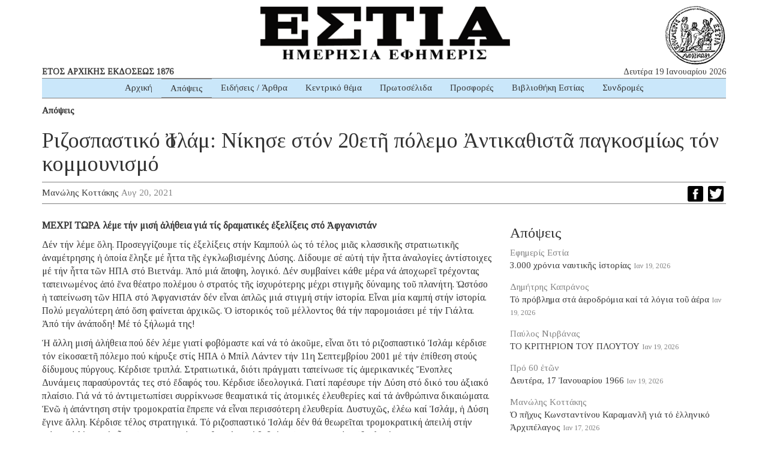

--- FILE ---
content_type: text/html; charset=UTF-8
request_url: https://www.estianews.gr/apopseis/rizospastiko-islam-nikise-ston-20eti-polemo-antikathista-pagkosmios-ton-kommoynismo/
body_size: 15645
content:
<!DOCTYPE html><html lang="lang="el" prefix="og: https://ogp.me/ns#""><head><meta charset="utf-8"><meta http-equiv="X-UA-Compatible" content="IE=edge"><meta name="viewport" content="width=device-width, initial-scale=1"><meta name="google-site-verification" content="5LgL_w27ff5dxO3OHmP-598NaSbRXKscGxw72FWomLo" />
<!--[if lt IE 9]> <script src="https://oss.maxcdn.com/html5shiv/3.7.2/html5shiv.min.js"></script> <script src="https://oss.maxcdn.com/respond/1.4.2/respond.min.js"></script> <![endif]--><title>Ριζοσπαστικό Ἰσλάμ: Νίκησε στόν 20ετῆ πόλεμο Ἀντικαθιστᾶ παγκοσμίως τόν κομμουνισμό | ΕΣΤΙΑ ΗΜΕΡΗΣΙΑ ΕΦΗΜΕΡΙΣ</title><meta name="robots" content="index, follow, max-snippet:-1, max-video-preview:-1, max-image-preview:large"/><link rel="canonical" href="https://www.estianews.gr/apopseis/rizospastiko-islam-nikise-ston-20eti-polemo-antikathista-pagkosmios-ton-kommoynismo/" /><meta property="og:locale" content="el_GR" /><meta property="og:type" content="article" /><meta property="og:title" content="Ριζοσπαστικό Ἰσλάμ: Νίκησε στόν 20ετῆ πόλεμο Ἀντικαθιστᾶ παγκοσμίως τόν κομμουνισμό | ΕΣΤΙΑ ΗΜΕΡΗΣΙΑ ΕΦΗΜΕΡΙΣ" /><meta property="og:description" content="ΜΕΧΡΙ ΤΩΡΑ λέμε τήν μισή ἀλήθεια γιά τίς δραματικές ἐξελίξεις στό Ἀφγανιστάν Δέν τήν λέμε ὅλη. Προσεγγίζουμε τίς ἐξελίξεις στήν Καμπούλ ὡς τό τέλος μιᾶς κλασσικῆς στρατιωτικῆς ἀναμέτρησης ἡ ὁποία ἔληξε μέ ἧττα τῆς ἐγκλωβισμένης Δύσης. Δίδουμε σέ αὐτή τήν ἧττα ἀναλογίες ἀντίστοιχες μέ τήν ἧττα τῶν ΗΠΑ στό Βιετνάμ. Ἀπό μιά ἄποψη, λογικό. Δέν συμβαίνει κάθε μέρα νά ἀποχωρεῖ τρέχοντας ταπεινωμένος ἀπό ἕνα θέατρο πολέμου ὁ στρατός τῆς ἰσχυρότερης μέχρι στιγμῆς δύναμης τοῦ πλανήτη. Ὡστόσο ἡ ταπείνωση τῶν ΗΠΑ στό Ἀφγανιστάν δέν εἶναι ἁπλῶς μιά στιγμή στήν ἱστορία. Εἶναι μία καμπή στήν ἱστορία. Πολύ μεγαλύτερη ἀπό ὅση φαίνεται ἀρχικῶς. Ὁ ἱστορικός τοῦ μέλλοντος θά τήν παρομοιάσει μέ τήν Γιάλτα. Ἀπό τήν ἀνάποδη! Μέ τό ξήλωμά της! Ἡ ἄλλη μισή ἀλήθεια πού δέν λέμε γιατί φοβόμαστε καί νά τό ἀκοῦμε, εἶναι ὅτι τό ριζοσπαστικό Ἰσλάμ κέρδισε τόν εἰκοσαετῆ πόλεμο πού κήρυξε στίς ΗΠΑ ὁ Μπίλ Λάντεν τήν 11η Σεπτεμβρίου 2001 μέ τήν ἐπίθεση στούς δίδυμους πύργους. Κέρδισε τριπλά. Στρατιωτικά, διότι πράγματι ταπείνωσε τίς ἀμερικανικές Ἔνοπλες Δυνάμεις παρασύροντάς τες στό ἔδαφός του. Κέρδισε ἰδεολογικά. Γιατί παρέσυρε τήν Δύση στό δικό του ἀξιακό πλαίσιο. Γιά νά τό ἀντιμετωπίσει συρρίκνωσε θεαματικά τίς ἀτομικές ἐλευθερίες καί τά ἀνθρώπινα δικαιώματα. Ἐνῶ ἡ ἀπάντηση στήν τρομοκρατία [&hellip;]" /><meta property="og:url" content="https://www.estianews.gr/apopseis/rizospastiko-islam-nikise-ston-20eti-polemo-antikathista-pagkosmios-ton-kommoynismo/" /><meta property="og:site_name" content="ΕΣΤΙΑ ΗΜΕΡΗΣΙΑ ΕΦΗΜΕΡΙΣ" /><meta property="article:section" content="Απόψεις" /><meta property="fb:app_id" content="1992164597492449" /><meta property="article:published_time" content="2021-08-20T11:32:54+03:00" /><meta name="twitter:card" content="summary_large_image" /><meta name="twitter:title" content="Ριζοσπαστικό Ἰσλάμ: Νίκησε στόν 20ετῆ πόλεμο Ἀντικαθιστᾶ παγκοσμίως τόν κομμουνισμό | ΕΣΤΙΑ ΗΜΕΡΗΣΙΑ ΕΦΗΜΕΡΙΣ" /><meta name="twitter:description" content="ΜΕΧΡΙ ΤΩΡΑ λέμε τήν μισή ἀλήθεια γιά τίς δραματικές ἐξελίξεις στό Ἀφγανιστάν Δέν τήν λέμε ὅλη. Προσεγγίζουμε τίς ἐξελίξεις στήν Καμπούλ ὡς τό τέλος μιᾶς κλασσικῆς στρατιωτικῆς ἀναμέτρησης ἡ ὁποία ἔληξε μέ ἧττα τῆς ἐγκλωβισμένης Δύσης. Δίδουμε σέ αὐτή τήν ἧττα ἀναλογίες ἀντίστοιχες μέ τήν ἧττα τῶν ΗΠΑ στό Βιετνάμ. Ἀπό μιά ἄποψη, λογικό. Δέν συμβαίνει κάθε μέρα νά ἀποχωρεῖ τρέχοντας ταπεινωμένος ἀπό ἕνα θέατρο πολέμου ὁ στρατός τῆς ἰσχυρότερης μέχρι στιγμῆς δύναμης τοῦ πλανήτη. Ὡστόσο ἡ ταπείνωση τῶν ΗΠΑ στό Ἀφγανιστάν δέν εἶναι ἁπλῶς μιά στιγμή στήν ἱστορία. Εἶναι μία καμπή στήν ἱστορία. Πολύ μεγαλύτερη ἀπό ὅση φαίνεται ἀρχικῶς. Ὁ ἱστορικός τοῦ μέλλοντος θά τήν παρομοιάσει μέ τήν Γιάλτα. Ἀπό τήν ἀνάποδη! Μέ τό ξήλωμά της! Ἡ ἄλλη μισή ἀλήθεια πού δέν λέμε γιατί φοβόμαστε καί νά τό ἀκοῦμε, εἶναι ὅτι τό ριζοσπαστικό Ἰσλάμ κέρδισε τόν εἰκοσαετῆ πόλεμο πού κήρυξε στίς ΗΠΑ ὁ Μπίλ Λάντεν τήν 11η Σεπτεμβρίου 2001 μέ τήν ἐπίθεση στούς δίδυμους πύργους. Κέρδισε τριπλά. Στρατιωτικά, διότι πράγματι ταπείνωσε τίς ἀμερικανικές Ἔνοπλες Δυνάμεις παρασύροντάς τες στό ἔδαφός του. Κέρδισε ἰδεολογικά. Γιατί παρέσυρε τήν Δύση στό δικό του ἀξιακό πλαίσιο. Γιά νά τό ἀντιμετωπίσει συρρίκνωσε θεαματικά τίς ἀτομικές ἐλευθερίες καί τά ἀνθρώπινα δικαιώματα. Ἐνῶ ἡ ἀπάντηση στήν τρομοκρατία [&hellip;]" /><meta name="twitter:label1" content="Written by" /><meta name="twitter:data1" content="Μανώλης Κοττάκης" /><meta name="twitter:label2" content="Time to read" /><meta name="twitter:data2" content="2 minutes" /> <script type="application/ld+json" class="rank-math-schema">{"@context":"https://schema.org","@graph":[{"@type":"Organization","@id":"https://www.estianews.gr/#organization","name":"\u0395\u03a6\u0397\u039c\u0395\u03a1\u0399\u0394\u0391 \u0395\u03a3\u03a4\u0399\u0391","url":"https://www.estianews.gr","logo":{"@type":"ImageObject","@id":"https://www.estianews.gr/#logo","url":"https://www.estianews.gr/wp-content/uploads/2018/01/logo.png","contentUrl":"https://www.estianews.gr/wp-content/uploads/2018/01/logo.png","caption":"\u0395\u03a6\u0397\u039c\u0395\u03a1\u0399\u0394\u0391 \u0395\u03a3\u03a4\u0399\u0391","inLanguage":"el","width":"495","height":"93"}},{"@type":"WebSite","@id":"https://www.estianews.gr/#website","url":"https://www.estianews.gr","name":"\u0395\u03a6\u0397\u039c\u0395\u03a1\u0399\u0394\u0391 \u0395\u03a3\u03a4\u0399\u0391","publisher":{"@id":"https://www.estianews.gr/#organization"},"inLanguage":"el"},{"@type":"WebPage","@id":"https://www.estianews.gr/apopseis/rizospastiko-islam-nikise-ston-20eti-polemo-antikathista-pagkosmios-ton-kommoynismo/#webpage","url":"https://www.estianews.gr/apopseis/rizospastiko-islam-nikise-ston-20eti-polemo-antikathista-pagkosmios-ton-kommoynismo/","name":"\u03a1\u03b9\u03b6\u03bf\u03c3\u03c0\u03b1\u03c3\u03c4\u03b9\u03ba\u03cc \u1f38\u03c3\u03bb\u03ac\u03bc: \u039d\u03af\u03ba\u03b7\u03c3\u03b5 \u03c3\u03c4\u03cc\u03bd 20\u03b5\u03c4\u1fc6 \u03c0\u03cc\u03bb\u03b5\u03bc\u03bf \u1f08\u03bd\u03c4\u03b9\u03ba\u03b1\u03b8\u03b9\u03c3\u03c4\u1fb6 \u03c0\u03b1\u03b3\u03ba\u03bf\u03c3\u03bc\u03af\u03c9\u03c2 \u03c4\u03cc\u03bd \u03ba\u03bf\u03bc\u03bc\u03bf\u03c5\u03bd\u03b9\u03c3\u03bc\u03cc | \u0395\u03a3\u03a4\u0399\u0391 \u0397\u039c\u0395\u03a1\u0397\u03a3\u0399\u0391 \u0395\u03a6\u0397\u039c\u0395\u03a1\u0399\u03a3","datePublished":"2021-08-20T11:32:54+03:00","dateModified":"2021-08-20T11:32:54+03:00","isPartOf":{"@id":"https://www.estianews.gr/#website"},"inLanguage":"el"},{"@type":"Person","@id":"https://www.estianews.gr/author/mkottakis/","name":"\u039c\u03b1\u03bd\u03ce\u03bb\u03b7\u03c2 \u039a\u03bf\u03c4\u03c4\u03ac\u03ba\u03b7\u03c2","url":"https://www.estianews.gr/author/mkottakis/","image":{"@type":"ImageObject","@id":"https://secure.gravatar.com/avatar/bbcc4c5a7bfbb17d4e000a49828198284d4d8b09aea7f294359d936f0beec13a?s=96&amp;d=mm&amp;r=g","url":"https://secure.gravatar.com/avatar/bbcc4c5a7bfbb17d4e000a49828198284d4d8b09aea7f294359d936f0beec13a?s=96&amp;d=mm&amp;r=g","caption":"\u039c\u03b1\u03bd\u03ce\u03bb\u03b7\u03c2 \u039a\u03bf\u03c4\u03c4\u03ac\u03ba\u03b7\u03c2","inLanguage":"el"},"worksFor":{"@id":"https://www.estianews.gr/#organization"}},{"@type":"NewsArticle","headline":"\u03a1\u03b9\u03b6\u03bf\u03c3\u03c0\u03b1\u03c3\u03c4\u03b9\u03ba\u03cc \u1f38\u03c3\u03bb\u03ac\u03bc: \u039d\u03af\u03ba\u03b7\u03c3\u03b5 \u03c3\u03c4\u03cc\u03bd 20\u03b5\u03c4\u1fc6 \u03c0\u03cc\u03bb\u03b5\u03bc\u03bf \u1f08\u03bd\u03c4\u03b9\u03ba\u03b1\u03b8\u03b9\u03c3\u03c4\u1fb6 \u03c0\u03b1\u03b3\u03ba\u03bf\u03c3\u03bc\u03af\u03c9\u03c2 \u03c4\u03cc\u03bd \u03ba\u03bf\u03bc\u03bc\u03bf\u03c5\u03bd\u03b9\u03c3\u03bc\u03cc | \u0395\u03a3\u03a4\u0399\u0391 \u0397\u039c\u0395\u03a1\u0397\u03a3\u0399\u0391 \u0395\u03a6\u0397\u039c\u0395\u03a1\u0399\u03a3","datePublished":"2021-08-20T11:32:54+03:00","dateModified":"2021-08-20T11:32:54+03:00","author":{"@id":"https://www.estianews.gr/author/mkottakis/","name":"\u039c\u03b1\u03bd\u03ce\u03bb\u03b7\u03c2 \u039a\u03bf\u03c4\u03c4\u03ac\u03ba\u03b7\u03c2"},"publisher":{"@id":"https://www.estianews.gr/#organization"},"description":"\u039c\u0395\u03a7\u03a1\u0399 \u03a4\u03a9\u03a1\u0391 \u03bb\u03ad\u03bc\u03b5 \u03c4\u03ae\u03bd \u03bc\u03b9\u03c3\u03ae \u1f00\u03bb\u03ae\u03b8\u03b5\u03b9\u03b1 \u03b3\u03b9\u03ac \u03c4\u03af\u03c2 \u03b4\u03c1\u03b1\u03bc\u03b1\u03c4\u03b9\u03ba\u03ad\u03c2 \u1f10\u03be\u03b5\u03bb\u03af\u03be\u03b5\u03b9\u03c2 \u03c3\u03c4\u03cc \u1f08\u03c6\u03b3\u03b1\u03bd\u03b9\u03c3\u03c4\u03ac\u03bd","name":"\u03a1\u03b9\u03b6\u03bf\u03c3\u03c0\u03b1\u03c3\u03c4\u03b9\u03ba\u03cc \u1f38\u03c3\u03bb\u03ac\u03bc: \u039d\u03af\u03ba\u03b7\u03c3\u03b5 \u03c3\u03c4\u03cc\u03bd 20\u03b5\u03c4\u1fc6 \u03c0\u03cc\u03bb\u03b5\u03bc\u03bf \u1f08\u03bd\u03c4\u03b9\u03ba\u03b1\u03b8\u03b9\u03c3\u03c4\u1fb6 \u03c0\u03b1\u03b3\u03ba\u03bf\u03c3\u03bc\u03af\u03c9\u03c2 \u03c4\u03cc\u03bd \u03ba\u03bf\u03bc\u03bc\u03bf\u03c5\u03bd\u03b9\u03c3\u03bc\u03cc | \u0395\u03a3\u03a4\u0399\u0391 \u0397\u039c\u0395\u03a1\u0397\u03a3\u0399\u0391 \u0395\u03a6\u0397\u039c\u0395\u03a1\u0399\u03a3","@id":"https://www.estianews.gr/apopseis/rizospastiko-islam-nikise-ston-20eti-polemo-antikathista-pagkosmios-ton-kommoynismo/#richSnippet","isPartOf":{"@id":"https://www.estianews.gr/apopseis/rizospastiko-islam-nikise-ston-20eti-polemo-antikathista-pagkosmios-ton-kommoynismo/#webpage"},"inLanguage":"el","mainEntityOfPage":{"@id":"https://www.estianews.gr/apopseis/rizospastiko-islam-nikise-ston-20eti-polemo-antikathista-pagkosmios-ton-kommoynismo/#webpage"}}]}</script> <link rel='dns-prefetch' href='//static.addtoany.com' /><link rel='dns-prefetch' href='//stats.wp.com' /><link rel="alternate" title="oEmbed (JSON)" type="application/json+oembed" href="https://www.estianews.gr/wp-json/oembed/1.0/embed?url=https%3A%2F%2Fwww.estianews.gr%2Fapopseis%2Frizospastiko-islam-nikise-ston-20eti-polemo-antikathista-pagkosmios-ton-kommoynismo%2F" /><link rel="alternate" title="oEmbed (XML)" type="text/xml+oembed" href="https://www.estianews.gr/wp-json/oembed/1.0/embed?url=https%3A%2F%2Fwww.estianews.gr%2Fapopseis%2Frizospastiko-islam-nikise-ston-20eti-polemo-antikathista-pagkosmios-ton-kommoynismo%2F&#038;format=xml" /><style id='wp-img-auto-sizes-contain-inline-css' type='text/css'>img:is([sizes=auto i],[sizes^="auto," i]){contain-intrinsic-size:3000px 1500px}
/*# sourceURL=wp-img-auto-sizes-contain-inline-css */</style><style id='wp-emoji-styles-inline-css' type='text/css'>img.wp-smiley, img.emoji {
		display: inline !important;
		border: none !important;
		box-shadow: none !important;
		height: 1em !important;
		width: 1em !important;
		margin: 0 0.07em !important;
		vertical-align: -0.1em !important;
		background: none !important;
		padding: 0 !important;
	}
/*# sourceURL=wp-emoji-styles-inline-css */</style><link data-optimized="1" rel='stylesheet' id='wp-block-library-css' href='https://www.estianews.gr/wp-content/litespeed/css/aa873a8ca03252232e30862e97b70923.css?ver=74698' type='text/css' media='all' /><style id='global-styles-inline-css' type='text/css'>:root{--wp--preset--aspect-ratio--square: 1;--wp--preset--aspect-ratio--4-3: 4/3;--wp--preset--aspect-ratio--3-4: 3/4;--wp--preset--aspect-ratio--3-2: 3/2;--wp--preset--aspect-ratio--2-3: 2/3;--wp--preset--aspect-ratio--16-9: 16/9;--wp--preset--aspect-ratio--9-16: 9/16;--wp--preset--color--black: #000000;--wp--preset--color--cyan-bluish-gray: #abb8c3;--wp--preset--color--white: #ffffff;--wp--preset--color--pale-pink: #f78da7;--wp--preset--color--vivid-red: #cf2e2e;--wp--preset--color--luminous-vivid-orange: #ff6900;--wp--preset--color--luminous-vivid-amber: #fcb900;--wp--preset--color--light-green-cyan: #7bdcb5;--wp--preset--color--vivid-green-cyan: #00d084;--wp--preset--color--pale-cyan-blue: #8ed1fc;--wp--preset--color--vivid-cyan-blue: #0693e3;--wp--preset--color--vivid-purple: #9b51e0;--wp--preset--gradient--vivid-cyan-blue-to-vivid-purple: linear-gradient(135deg,rgb(6,147,227) 0%,rgb(155,81,224) 100%);--wp--preset--gradient--light-green-cyan-to-vivid-green-cyan: linear-gradient(135deg,rgb(122,220,180) 0%,rgb(0,208,130) 100%);--wp--preset--gradient--luminous-vivid-amber-to-luminous-vivid-orange: linear-gradient(135deg,rgb(252,185,0) 0%,rgb(255,105,0) 100%);--wp--preset--gradient--luminous-vivid-orange-to-vivid-red: linear-gradient(135deg,rgb(255,105,0) 0%,rgb(207,46,46) 100%);--wp--preset--gradient--very-light-gray-to-cyan-bluish-gray: linear-gradient(135deg,rgb(238,238,238) 0%,rgb(169,184,195) 100%);--wp--preset--gradient--cool-to-warm-spectrum: linear-gradient(135deg,rgb(74,234,220) 0%,rgb(151,120,209) 20%,rgb(207,42,186) 40%,rgb(238,44,130) 60%,rgb(251,105,98) 80%,rgb(254,248,76) 100%);--wp--preset--gradient--blush-light-purple: linear-gradient(135deg,rgb(255,206,236) 0%,rgb(152,150,240) 100%);--wp--preset--gradient--blush-bordeaux: linear-gradient(135deg,rgb(254,205,165) 0%,rgb(254,45,45) 50%,rgb(107,0,62) 100%);--wp--preset--gradient--luminous-dusk: linear-gradient(135deg,rgb(255,203,112) 0%,rgb(199,81,192) 50%,rgb(65,88,208) 100%);--wp--preset--gradient--pale-ocean: linear-gradient(135deg,rgb(255,245,203) 0%,rgb(182,227,212) 50%,rgb(51,167,181) 100%);--wp--preset--gradient--electric-grass: linear-gradient(135deg,rgb(202,248,128) 0%,rgb(113,206,126) 100%);--wp--preset--gradient--midnight: linear-gradient(135deg,rgb(2,3,129) 0%,rgb(40,116,252) 100%);--wp--preset--font-size--small: 13px;--wp--preset--font-size--medium: 20px;--wp--preset--font-size--large: 36px;--wp--preset--font-size--x-large: 42px;--wp--preset--spacing--20: 0.44rem;--wp--preset--spacing--30: 0.67rem;--wp--preset--spacing--40: 1rem;--wp--preset--spacing--50: 1.5rem;--wp--preset--spacing--60: 2.25rem;--wp--preset--spacing--70: 3.38rem;--wp--preset--spacing--80: 5.06rem;--wp--preset--shadow--natural: 6px 6px 9px rgba(0, 0, 0, 0.2);--wp--preset--shadow--deep: 12px 12px 50px rgba(0, 0, 0, 0.4);--wp--preset--shadow--sharp: 6px 6px 0px rgba(0, 0, 0, 0.2);--wp--preset--shadow--outlined: 6px 6px 0px -3px rgb(255, 255, 255), 6px 6px rgb(0, 0, 0);--wp--preset--shadow--crisp: 6px 6px 0px rgb(0, 0, 0);}:where(.is-layout-flex){gap: 0.5em;}:where(.is-layout-grid){gap: 0.5em;}body .is-layout-flex{display: flex;}.is-layout-flex{flex-wrap: wrap;align-items: center;}.is-layout-flex > :is(*, div){margin: 0;}body .is-layout-grid{display: grid;}.is-layout-grid > :is(*, div){margin: 0;}:where(.wp-block-columns.is-layout-flex){gap: 2em;}:where(.wp-block-columns.is-layout-grid){gap: 2em;}:where(.wp-block-post-template.is-layout-flex){gap: 1.25em;}:where(.wp-block-post-template.is-layout-grid){gap: 1.25em;}.has-black-color{color: var(--wp--preset--color--black) !important;}.has-cyan-bluish-gray-color{color: var(--wp--preset--color--cyan-bluish-gray) !important;}.has-white-color{color: var(--wp--preset--color--white) !important;}.has-pale-pink-color{color: var(--wp--preset--color--pale-pink) !important;}.has-vivid-red-color{color: var(--wp--preset--color--vivid-red) !important;}.has-luminous-vivid-orange-color{color: var(--wp--preset--color--luminous-vivid-orange) !important;}.has-luminous-vivid-amber-color{color: var(--wp--preset--color--luminous-vivid-amber) !important;}.has-light-green-cyan-color{color: var(--wp--preset--color--light-green-cyan) !important;}.has-vivid-green-cyan-color{color: var(--wp--preset--color--vivid-green-cyan) !important;}.has-pale-cyan-blue-color{color: var(--wp--preset--color--pale-cyan-blue) !important;}.has-vivid-cyan-blue-color{color: var(--wp--preset--color--vivid-cyan-blue) !important;}.has-vivid-purple-color{color: var(--wp--preset--color--vivid-purple) !important;}.has-black-background-color{background-color: var(--wp--preset--color--black) !important;}.has-cyan-bluish-gray-background-color{background-color: var(--wp--preset--color--cyan-bluish-gray) !important;}.has-white-background-color{background-color: var(--wp--preset--color--white) !important;}.has-pale-pink-background-color{background-color: var(--wp--preset--color--pale-pink) !important;}.has-vivid-red-background-color{background-color: var(--wp--preset--color--vivid-red) !important;}.has-luminous-vivid-orange-background-color{background-color: var(--wp--preset--color--luminous-vivid-orange) !important;}.has-luminous-vivid-amber-background-color{background-color: var(--wp--preset--color--luminous-vivid-amber) !important;}.has-light-green-cyan-background-color{background-color: var(--wp--preset--color--light-green-cyan) !important;}.has-vivid-green-cyan-background-color{background-color: var(--wp--preset--color--vivid-green-cyan) !important;}.has-pale-cyan-blue-background-color{background-color: var(--wp--preset--color--pale-cyan-blue) !important;}.has-vivid-cyan-blue-background-color{background-color: var(--wp--preset--color--vivid-cyan-blue) !important;}.has-vivid-purple-background-color{background-color: var(--wp--preset--color--vivid-purple) !important;}.has-black-border-color{border-color: var(--wp--preset--color--black) !important;}.has-cyan-bluish-gray-border-color{border-color: var(--wp--preset--color--cyan-bluish-gray) !important;}.has-white-border-color{border-color: var(--wp--preset--color--white) !important;}.has-pale-pink-border-color{border-color: var(--wp--preset--color--pale-pink) !important;}.has-vivid-red-border-color{border-color: var(--wp--preset--color--vivid-red) !important;}.has-luminous-vivid-orange-border-color{border-color: var(--wp--preset--color--luminous-vivid-orange) !important;}.has-luminous-vivid-amber-border-color{border-color: var(--wp--preset--color--luminous-vivid-amber) !important;}.has-light-green-cyan-border-color{border-color: var(--wp--preset--color--light-green-cyan) !important;}.has-vivid-green-cyan-border-color{border-color: var(--wp--preset--color--vivid-green-cyan) !important;}.has-pale-cyan-blue-border-color{border-color: var(--wp--preset--color--pale-cyan-blue) !important;}.has-vivid-cyan-blue-border-color{border-color: var(--wp--preset--color--vivid-cyan-blue) !important;}.has-vivid-purple-border-color{border-color: var(--wp--preset--color--vivid-purple) !important;}.has-vivid-cyan-blue-to-vivid-purple-gradient-background{background: var(--wp--preset--gradient--vivid-cyan-blue-to-vivid-purple) !important;}.has-light-green-cyan-to-vivid-green-cyan-gradient-background{background: var(--wp--preset--gradient--light-green-cyan-to-vivid-green-cyan) !important;}.has-luminous-vivid-amber-to-luminous-vivid-orange-gradient-background{background: var(--wp--preset--gradient--luminous-vivid-amber-to-luminous-vivid-orange) !important;}.has-luminous-vivid-orange-to-vivid-red-gradient-background{background: var(--wp--preset--gradient--luminous-vivid-orange-to-vivid-red) !important;}.has-very-light-gray-to-cyan-bluish-gray-gradient-background{background: var(--wp--preset--gradient--very-light-gray-to-cyan-bluish-gray) !important;}.has-cool-to-warm-spectrum-gradient-background{background: var(--wp--preset--gradient--cool-to-warm-spectrum) !important;}.has-blush-light-purple-gradient-background{background: var(--wp--preset--gradient--blush-light-purple) !important;}.has-blush-bordeaux-gradient-background{background: var(--wp--preset--gradient--blush-bordeaux) !important;}.has-luminous-dusk-gradient-background{background: var(--wp--preset--gradient--luminous-dusk) !important;}.has-pale-ocean-gradient-background{background: var(--wp--preset--gradient--pale-ocean) !important;}.has-electric-grass-gradient-background{background: var(--wp--preset--gradient--electric-grass) !important;}.has-midnight-gradient-background{background: var(--wp--preset--gradient--midnight) !important;}.has-small-font-size{font-size: var(--wp--preset--font-size--small) !important;}.has-medium-font-size{font-size: var(--wp--preset--font-size--medium) !important;}.has-large-font-size{font-size: var(--wp--preset--font-size--large) !important;}.has-x-large-font-size{font-size: var(--wp--preset--font-size--x-large) !important;}
/*# sourceURL=global-styles-inline-css */</style><style id='classic-theme-styles-inline-css' type='text/css'>/*! This file is auto-generated */
.wp-block-button__link{color:#fff;background-color:#32373c;border-radius:9999px;box-shadow:none;text-decoration:none;padding:calc(.667em + 2px) calc(1.333em + 2px);font-size:1.125em}.wp-block-file__button{background:#32373c;color:#fff;text-decoration:none}
/*# sourceURL=/wp-includes/css/classic-themes.min.css */</style><link data-optimized="1" rel='stylesheet' id='contact-form-7-css' href='https://www.estianews.gr/wp-content/litespeed/css/fbefe020f607bc1b8590b79929f3f219.css?ver=ff85d' type='text/css' media='all' /><link data-optimized="1" rel='stylesheet' id='bootstrap-css' href='https://www.estianews.gr/wp-content/litespeed/css/a420cf327b9aa0bb6239c3d5e57cfb1f.css?ver=9e7af' type='text/css' media='all' /><link data-optimized="1" rel='stylesheet' id='estia-style-css' href='https://www.estianews.gr/wp-content/litespeed/css/0e9baa3cc81ba1bbafd0a940926f263f.css?ver=374c9' type='text/css' media='all' /><link data-optimized="1" rel='stylesheet' id='my-bootstrap-menu-custom-styles-css' href='https://www.estianews.gr/wp-content/litespeed/css/b5a4da8478c0351e22eac2e5356a3c32.css?ver=2f98b' type='text/css' media='all' /><link data-optimized="1" rel='stylesheet' id='my-bootstrap-submenu-styles-css' href='https://www.estianews.gr/wp-content/litespeed/css/8f97901ef784e7ec728bda9dc9079493.css?ver=e43f3' type='text/css' media='all' /><link data-optimized="1" rel='stylesheet' id='addtoany-css' href='https://www.estianews.gr/wp-content/litespeed/css/34ae5f15c6a5ad92c4065b82aa57c074.css?ver=cfe26' type='text/css' media='all' /> <script type="172e871749640542f3692e20-text/javascript" id="addtoany-core-js-before">/*  */
window.a2a_config=window.a2a_config||{};a2a_config.callbacks=[];a2a_config.overlays=[];a2a_config.templates={};a2a_localize = {
	Share: "Μοιραστείτε",
	Save: "Αποθήκευση",
	Subscribe: "Εγγραφείτε",
	Email: "Email",
	Bookmark: "Προσθήκη στα Αγαπημένα",
	ShowAll: "Προβολή όλων",
	ShowLess: "Προβολή λιγότερων",
	FindServices: "Αναζήτηση υπηρεσίας(ιών)",
	FindAnyServiceToAddTo: "Άμεση προσθήκη κάθε υπηρεσίας",
	PoweredBy: "Powered by",
	ShareViaEmail: "Μοιραστείτε μέσω e-mail",
	SubscribeViaEmail: "Εγγραφείτε μέσω e-mail",
	BookmarkInYourBrowser: "Προσθήκη στα Αγαπημένα μέσα από τον σελιδοδείκτη σας",
	BookmarkInstructions: "Πατήστε Ctrl+D or \u2318+D για να προσθέσετε τη σελίδα στα Αγαπημένα σας",
	AddToYourFavorites: "Προσθήκη στα Αγαπημένα",
	SendFromWebOrProgram: "Αποστολή από οποιοδήποτε e-mail διεύθυνση ή e-mail πρόγραμμα",
	EmailProgram: "E-mail πρόγραμμα",
	More: "Περισσότερα &#8230;",
	ThanksForSharing: "Ευχαριστώ για την κοινοποίηση!",
	ThanksForFollowing: "Ευχαριστώ που με ακολουθείτε!"
};


//# sourceURL=addtoany-core-js-before
/*  */</script> <script type="172e871749640542f3692e20-text/javascript" defer src="https://static.addtoany.com/menu/page.js" id="addtoany-core-js"></script> <script type="172e871749640542f3692e20-text/javascript" src="https://www.estianews.gr/wp-includes/js/jquery/jquery.min.js?ver=3.7.1" id="jquery-core-js"></script> <script type="172e871749640542f3692e20-text/javascript" src="https://www.estianews.gr/wp-includes/js/jquery/jquery-migrate.min.js?ver=3.4.1" id="jquery-migrate-js"></script> <script type="172e871749640542f3692e20-text/javascript" defer src="https://www.estianews.gr/wp-content/plugins/add-to-any/addtoany.min.js?ver=1.1" id="addtoany-jquery-js"></script> <script type="172e871749640542f3692e20-text/javascript" src="https://www.estianews.gr/wp-content/plugins/my-bootstrap-menu/inc/js/bootstrap.custom.js?ver=5873" id="my-bootstrap-menu-custom-scripts-js"></script> <link rel="https://api.w.org/" href="https://www.estianews.gr/wp-json/" /><link rel="alternate" title="JSON" type="application/json" href="https://www.estianews.gr/wp-json/wp/v2/posts/15921" /><link rel="EditURI" type="application/rsd+xml" title="RSD" href="https://www.estianews.gr/xmlrpc.php?rsd" /><meta name="generator" content="WordPress 6.9" /><link rel='shortlink' href='https://www.estianews.gr/?p=15921' /><link rel="preconnect" href="https://fonts.googleapis.com"><link rel="preconnect" href="https://fonts.gstatic.com"><link href='https://fonts.googleapis.com/css2?display=swap&family=Tinos' rel='stylesheet'>
 <script type="172e871749640542f3692e20-text/javascript">(function(i,s,o,g,r,a,m){i['GoogleAnalyticsObject']=r;i[r]=i[r]||function(){
			(i[r].q=i[r].q||[]).push(arguments)},i[r].l=1*new Date();a=s.createElement(o),
			m=s.getElementsByTagName(o)[0];a.async=1;a.src=g;m.parentNode.insertBefore(a,m)
			})(window,document,'script','https://www.google-analytics.com/analytics.js','ga');
			ga('create', 'UA-118314610-1', 'auto');
			ga('send', 'pageview');</script> <style>img#wpstats{display:none}</style><link rel="icon" href="https://www.estianews.gr/wp-content/uploads/2020/04/favicon.png" sizes="32x32" /><link rel="icon" href="https://www.estianews.gr/wp-content/uploads/2020/04/favicon.png" sizes="192x192" /><link rel="apple-touch-icon" href="https://www.estianews.gr/wp-content/uploads/2020/04/favicon.png" /><meta name="msapplication-TileImage" content="https://www.estianews.gr/wp-content/uploads/2020/04/favicon.png" /><style id="egf-frontend-styles" type="text/css">body {font-family: 'Tinos', sans-serif;font-style: normal;font-weight: 400;} p {} h1 {} h2 {} h3 {} h4 {} h5 {} h6 {}</style></head><body class="wp-singular post-template-default single single-post postid-15921 single-format-standard wp-custom-logo wp-theme-estia"><div class="main-wrapper"><div class="container"><div class="row"><div class="col-lg-12 text-center estia-header">
<a href="https://www.estianews.gr/" class="custom-logo-link" rel="home"><img width="495" height="93" src="https://www.estianews.gr/wp-content/uploads/2018/01/logo.png" class="custom-logo" alt="ΕΣΤΙΑ ΗΜΕΡΗΣΙΑ ΕΦΗΜΕΡΙΣ" decoding="async" srcset="https://www.estianews.gr/wp-content/uploads/2018/01/logo.png 495w, https://www.estianews.gr/wp-content/uploads/2018/01/logo-300x56.png 300w" sizes="(max-width: 495px) 100vw, 495px" /></a></div><div class="col-lg-6 col-md-6 visible-lg visible-md"><div class="header-publish">ΕΤΟΣ ΑΡΧΙΚΗΣ ΕΚΔΟΣΕΩΣ 1876</div></div><div class="col-lg-6 col-md-6 visible-lg visible-md"><div class="header-date">Δευτέρα 19 Ιανουαρίου 2026</div></div><div class="col-lg-12 col-md-12 text-center"><nav class='navbar navbar-default ' role='navigation'><div class='navbar-inner'><div class='container-fluid'><div class='navbar-header'>
<button type='button'
class='navbar-toggle'
data-toggle='collapse'
data-target='#menu_my_bootstrap_menu_settings_estia'
aria-expanded='false'>
<span class='sr-only'>Toggle navigation</span>
<span class='icon-bar'></span>
<span class='icon-bar'></span>
<span class='icon-bar'></span>
</button></div><div class='collapse navbar-collapse' id='menu_my_bootstrap_menu_settings_estia'><div id="menu_my_bootstrap_menu_settings_estia_container" class="menu_my_bootstrap_menu_settings_estia_container_class"><ul id='menu_my_bootstrap_menu_settings_estia_outer_list' class='  navbar-nav nav navbar-left'><li  id="menu-item-13" class='menu-item menu-item-type-custom menu-item-object-custom menu-item-home menu-item-13' >
<a title="Αρχική" href="https://www.estianews.gr" tabindex="-1">Αρχική</a></li><li  id="menu-item-16" class='menu-item menu-item-type-taxonomy menu-item-object-category current-post-ancestor current-menu-parent current-post-parent menu-item-16 active' >
<a title="Απόψεις" href="https://www.estianews.gr/apopseis/" tabindex="-1">Απόψεις</a></li><li  id="menu-item-17" class='menu-item menu-item-type-taxonomy menu-item-object-category menu-item-17' >
<a title="Ειδήσεις / Άρθρα" href="https://www.estianews.gr/eidiseis-arthra/" tabindex="-1">Ειδήσεις / Άρθρα</a></li><li  id="menu-item-550" class='menu-item menu-item-type-taxonomy menu-item-object-category menu-item-550' >
<a title="Κεντρικό θέμα" href="https://www.estianews.gr/kentriko-thema/" tabindex="-1">Κεντρικό θέμα</a></li><li  id="menu-item-18" class='menu-item menu-item-type-taxonomy menu-item-object-category menu-item-18' >
<a title="Πρωτοσέλιδα" href="https://www.estianews.gr/protoselida/" tabindex="-1">Πρωτοσέλιδα</a></li><li  id="menu-item-68" class='menu-item menu-item-type-post_type menu-item-object-page menu-item-68' >
<a title="Προσφορές" href="https://www.estianews.gr/prosfores/" tabindex="-1">Προσφορές</a></li><li  id="menu-item-115" class='menu-item menu-item-type-post_type menu-item-object-page menu-item-115' >
<a title="Βιβλιοθήκη Εστίας" href="https://www.estianews.gr/vivliothiki-estias/" tabindex="-1">Βιβλιοθήκη Εστίας</a></li><li  id="menu-item-67" class='menu-item menu-item-type-post_type menu-item-object-page menu-item-67' >
<a title="Συνδρομές" href="https://www.estianews.gr/syndromes/" tabindex="-1">Συνδρομές</a></li></ul></div></div></div></div></nav></div></div></div><div class="container"><div class="row"><div class="col-lg-12 post-category">
<a href="https://www.estianews.gr/apopseis/">Απόψεις</a></div><div class="col-lg-12"><h1 class="entry-title">Ριζοσπαστικό Ἰσλάμ: Νίκησε στόν 20ετῆ πόλεμο Ἀντικαθιστᾶ παγκοσμίως τόν κομμουνισμό</h1></div><div class="col-lg-12"><div class="post-info">
<span class="post-author"><a href="https://www.estianews.gr/author/mkottakis/" title="Άρθρα του/της Μανώλης Κοττάκης" rel="author">Μανώλης Κοττάκης</a></span>
<span class="post-date">Αυγ 20, 2021</span><div class="post-social"><div class="a2a_kit a2a_kit_size_26 addtoany_list" data-a2a-url="https://www.estianews.gr/apopseis/rizospastiko-islam-nikise-ston-20eti-polemo-antikathista-pagkosmios-ton-kommoynismo/" data-a2a-title="Ριζοσπαστικό Ἰσλάμ: Νίκησε στόν 20ετῆ πόλεμο Ἀντικαθιστᾶ παγκοσμίως τόν κομμουνισμό"><a class="a2a_button_facebook" href="https://www.addtoany.com/add_to/facebook?linkurl=https%3A%2F%2Fwww.estianews.gr%2Fapopseis%2Frizospastiko-islam-nikise-ston-20eti-polemo-antikathista-pagkosmios-ton-kommoynismo%2F&amp;linkname=%CE%A1%CE%B9%CE%B6%CE%BF%CF%83%CF%80%CE%B1%CF%83%CF%84%CE%B9%CE%BA%CF%8C%20%E1%BC%B8%CF%83%CE%BB%CE%AC%CE%BC%3A%20%CE%9D%CE%AF%CE%BA%CE%B7%CF%83%CE%B5%20%CF%83%CF%84%CF%8C%CE%BD%2020%CE%B5%CF%84%E1%BF%86%20%CF%80%CF%8C%CE%BB%CE%B5%CE%BC%CE%BF%20%E1%BC%88%CE%BD%CF%84%CE%B9%CE%BA%CE%B1%CE%B8%CE%B9%CF%83%CF%84%E1%BE%B6%20%CF%80%CE%B1%CE%B3%CE%BA%CE%BF%CF%83%CE%BC%CE%AF%CF%89%CF%82%20%CF%84%CF%8C%CE%BD%20%CE%BA%CE%BF%CE%BC%CE%BC%CE%BF%CF%85%CE%BD%CE%B9%CF%83%CE%BC%CF%8C" title="Facebook" rel="nofollow noopener" target="_blank"><img src="/wp-content/themes/estia/images/icons/facebook.png" width="26" height="26" alt="Facebook"></a><a class="a2a_button_twitter" href="https://www.addtoany.com/add_to/twitter?linkurl=https%3A%2F%2Fwww.estianews.gr%2Fapopseis%2Frizospastiko-islam-nikise-ston-20eti-polemo-antikathista-pagkosmios-ton-kommoynismo%2F&amp;linkname=%CE%A1%CE%B9%CE%B6%CE%BF%CF%83%CF%80%CE%B1%CF%83%CF%84%CE%B9%CE%BA%CF%8C%20%E1%BC%B8%CF%83%CE%BB%CE%AC%CE%BC%3A%20%CE%9D%CE%AF%CE%BA%CE%B7%CF%83%CE%B5%20%CF%83%CF%84%CF%8C%CE%BD%2020%CE%B5%CF%84%E1%BF%86%20%CF%80%CF%8C%CE%BB%CE%B5%CE%BC%CE%BF%20%E1%BC%88%CE%BD%CF%84%CE%B9%CE%BA%CE%B1%CE%B8%CE%B9%CF%83%CF%84%E1%BE%B6%20%CF%80%CE%B1%CE%B3%CE%BA%CE%BF%CF%83%CE%BC%CE%AF%CF%89%CF%82%20%CF%84%CF%8C%CE%BD%20%CE%BA%CE%BF%CE%BC%CE%BC%CE%BF%CF%85%CE%BD%CE%B9%CF%83%CE%BC%CF%8C" title="Twitter" rel="nofollow noopener" target="_blank"><img src="/wp-content/themes/estia/images/icons/twitter.png" width="26" height="26" alt="Twitter"></a></div></div></div></div></div><div class="row"><div class="col-lg-8 col-md-8">
<span class="post-caption"></span><div class="entry-content"><p><strong>ΜΕΧΡΙ ΤΩΡΑ λέμε τήν μισή ἀλήθεια γιά τίς δραματικές ἐξελίξεις στό Ἀφγανιστάν</strong></p><p><span id="more-15921"></span></p><p>Δέν τήν λέμε ὅλη. Προσεγγίζουμε τίς ἐξελίξεις στήν Καμπούλ ὡς τό τέλος μιᾶς κλασσικῆς στρατιωτικῆς ἀναμέτρησης ἡ ὁποία ἔληξε μέ ἧττα τῆς ἐγκλωβισμένης Δύσης. Δίδουμε σέ αὐτή τήν ἧττα ἀναλογίες ἀντίστοιχες μέ τήν ἧττα τῶν ΗΠΑ στό Βιετνάμ. Ἀπό μιά ἄποψη, λογικό. Δέν συμβαίνει κάθε μέρα νά ἀποχωρεῖ τρέχοντας ταπεινωμένος ἀπό ἕνα θέατρο πολέμου ὁ στρατός τῆς ἰσχυρότερης μέχρι στιγμῆς δύναμης τοῦ πλανήτη. Ὡστόσο ἡ ταπείνωση τῶν ΗΠΑ στό Ἀφγανιστάν δέν εἶναι ἁπλῶς μιά στιγμή στήν ἱστορία. Εἶναι μία καμπή στήν ἱστορία. Πολύ μεγαλύτερη ἀπό ὅση φαίνεται ἀρχικῶς. Ὁ ἱστορικός τοῦ μέλλοντος θά τήν παρομοιάσει μέ τήν Γιάλτα. Ἀπό τήν ἀνάποδη! Μέ τό ξήλωμά της!</p><p>Ἡ ἄλλη μισή ἀλήθεια πού δέν λέμε γιατί φοβόμαστε καί νά τό ἀκοῦμε, εἶναι ὅτι τό ριζοσπαστικό Ἰσλάμ κέρδισε τόν εἰκοσαετῆ πόλεμο πού κήρυξε στίς ΗΠΑ ὁ Μπίλ Λάντεν τήν 11η Σεπτεμβρίου 2001 μέ τήν ἐπίθεση στούς δίδυμους πύργους. Κέρδισε τριπλά. Στρατιωτικά, διότι πράγματι ταπείνωσε τίς ἀμερικανικές Ἔνοπλες Δυνάμεις παρασύροντάς τες στό ἔδαφός του. Κέρδισε ἰδεολογικά. Γιατί παρέσυρε τήν Δύση στό δικό του ἀξιακό πλαίσιο. Γιά νά τό ἀντιμετωπίσει συρρίκνωσε θεαματικά τίς ἀτομικές ἐλευθερίες καί τά ἀνθρώπινα δικαιώματα. Ἐνῶ ἡ ἀπάντηση στήν τρομοκρατία ἔπρεπε νά εἶναι περισσότερη ἐλευθερία. Δυστυχῶς, ἐλέω καί Ἰσλάμ, ἡ Δύση ἔγινε ἄλλη. Κέρδισε τέλος στρατηγικά. Τό ριζοσπαστικό Ἰσλάμ δέν θά θεωρεῖται τρομοκρατική ἀπειλή στήν Δύση σέ λίγο. Θά εἶναι ἀναγνωρισμένο καθεστώς καί βεβαίως ἀναγνωρισμένη ἰδεολογία!</p><p>Ἀπό τίς ΗΠΑ. Τό Ριζοσπαστικό Ἰσλάμ νίκησε καί μέ ὅπλο τό δυνατό κείμενο τοῦ Κορανίου πού ἀφιονίζει ἀκόμη καί δυτικούς ἀπογοητευμένους χωρίς προσανατολισμό, πολῖτες, ἀντικαθιστᾶ τόν κομμουνισμό σέ παγκόσμιο ἐπίπεδο καί ἀναδεικνύεται σέ ἀντίπαλο δέον τοῦ παρηκμασμένου καί σέ πολλές περιπτώσεις ἀνήθικου, ἀναιδοῦς καί ἄπληστου καπιταλισμοῦ. Τό πρόβλημα δέν εἶναι ὅτι τό ριζοσπαστικό Ἰσλάμ κέρδισε τόν εἰκοσαετῆ πόλεμο πού κήρυξαν στίς ΗΠΑ μετά τήν ἐπίθεση στήν Νέα Ὑόρκη. Στό πετράδι τοῦ στέμματος. Τό πρόβλημα εἶναι ὅτι μόλις τώρα ἄρχισε νά κερδίζει. Θά ἀκολουθήσουν δυστυχῶς καί ἄλλες ἧττες γιά τήν σημερινή διεφθαρμένη-μεταλλαγμένη Δύση ἄν δέν ἀναγεννηθεῖ. Τό πιθανώτερο στήν γεμάτη ἀπό κοιμώμενους πυρῆνες τζιχαντιστῶν Εὐρώπη.</p><p>Ἡ ἧττα στό Ἀφγανιστάν εἶναι δυστυχῶς ἡ ἧττα ἑνός ὁλόκληρου πολιτισμοῦ ἀπό ἕναν ἄλλο ἐκκολαπτόμενο «πολιτισμό». Ὁ ὁποῖος συναγωνίζεται σέ αὐταρχισμό τόν κινέζικο, ἀλλά εἶναι ἐκτός συναγωνισμοῦ στήν στρατολόγηση πιστῶν ἀνά τόν πλανήτη. Ἤδη εἶναι ἡ πρώτη θρησκεία στόν κόσμο. Καί ὅπως εἶπε τόν χειμῶνα στό Open tv ὁ Ἀρχιεπίσκοπος Ἱερώνυμος καί τόν πῆραν μέ τίς πέτρες οἱ ἐγχώριοι ἀνόητοι μέ τήν κατηγορία τῆς ἰσλαμοφοβίας, τό Ἰσλάμ προελαύνει ἰδεολογικά. Γι’ αὐτό πασχίζει ὁ Ἐρντογάν νά ἡγηθεῖ τοῦ Ἰσλάμ ἔχοντας νταραβέρια μέ τούς Ταλιμπάν, τούς μουλάδες τοῦ Ἰράν καί τούς ἀδερφούς μουσουλμάνους. Γι’ αὐτό ὀνειρεύεται τήν ἱερά πόλη τῆς Παλαιστίνης καί τά τεμένη της, γι’ αὐτό μαγάρισε τήν Ἁγία Σοφία. Πράγματι λοιπόν ὁ Μπάιντεν ἔγραψε ἱστορία πάνω στά ἀνιστόρητα χνάρια τοῦ Μπούς καί τοῦ Κλίντον. Πικρή ἱστορία. Ἕνας νέος μεγάλος κύκλος ἀνοίγει. Καί πρωταγωνιστής στόν νέο κόσμο ὡς φαίνεται δέν θά εἶναι μόνον τό Πεκῖνο. Θά εἶναι καί ἄλλοι. Μεταξύ τῶν ὁποίων καί ἡ Θεοκρατία. Ἡ προέλαση τοῦ Ἰσλάμ ἴσως ἀναγκάσει τήν Δύση νά ξανακοιτάξει μέσα της καί νά δεῖ τά λάθη της.</p><p>Τό 2004 διέγραψε, δέν περιέλαβε τόν χριστιανισμό στίς ἀξίες της καί στήν ταυτότητά της ὅπως περιεγράφοντο στό εὐρωπαϊκό Σύνταγμα. Μέ συνέπεια δέκα χρόνια μετά ὁ Σταυρός ὡς σύμβολο νά εἶναι σέ ὑποχώρηση παντοῦ καί νά κυριαρχεῖ ὁ φερετζές. Ὥρα γιά ἐπιστροφή στά βασικά λοιπόν! Ἀρκετά μέ τήν ὕλη. Γιά νά κερδίσουμε πρέπει νά ἀσχοληθοῦμε στούς ἔσχατους καιρούς πού ζοῦμε μέ τίς Ψυχές μας. Τό Ἀφγανιστάν ἔδειξε ὅτι οἱ ἐξοπλισμοί τοῦ μέλλοντος εἶναι οἱ ψυχές.</p></div></div><div class="col-lg-4 col-md-4"><h3>Απόψεις</h3><div class="post-category-right">
<span class="post-list-author">Εφημερίς Εστία</span><br>
<span class="post-list-title"><a href="https://www.estianews.gr/apopseis/3-000-chronia-naftik%e1%bf%86s-%e1%bc%b1storias/">3.000 χρόνια ναυτικῆς ἱστορίας</a> <span class="post-list-date">Ιαν 19, 2026</span></span></div><div class="post-category-right">
<span class="post-list-author">Δημήτρης Καπράνος</span><br>
<span class="post-list-title"><a href="https://www.estianews.gr/apopseis/to-provlima-sta-%e1%bc%80erodromia-kai-ta-logia-to%e1%bf%a6-%e1%bc%80era/">Τό πρόβλημα στά ἀεροδρόμια καί τά λόγια τοῦ ἀέρα</a> <span class="post-list-date">Ιαν 19, 2026</span></span></div><div class="post-category-right">
<span class="post-list-author">Παύλος Νιρβάνας</span><br>
<span class="post-list-title"><a href="https://www.estianews.gr/apopseis/to-kritirion-tou-ploutou/">ΤΟ ΚΡΙΤΗΡΙΟΝ ΤΟΥ ΠΛΟΥΤΟΥ</a> <span class="post-list-date">Ιαν 19, 2026</span></span></div><div class="post-category-right">
<span class="post-list-author">Πρό 60 ἐτῶν</span><br>
<span class="post-list-title"><a href="https://www.estianews.gr/apopseis/deftera-17-%e1%bc%b0anouariou-1966/">Δευτέρα, 17 Ἰανουαρίου 1966</a> <span class="post-list-date">Ιαν 19, 2026</span></span></div><div class="post-category-right">
<span class="post-list-author">Μανώλης Κοττάκης</span><br>
<span class="post-list-title"><a href="https://www.estianews.gr/apopseis/%e1%bd%81-p%e1%bf%86chys-konstantinou-karamanl%e1%bf%86-gia-to-%e1%bc%91lliniko-%e1%bc%80rchipelagos/">Ὁ πῆχυς Κωνσταντίνου Καραμανλῆ γιά τό ἑλληνικό Ἀρχιπέλαγος</a> <span class="post-list-date">Ιαν 17, 2026</span></span></div><div class="banner-right">
<ins data-revive-zoneid="143" data-revive-id="f8344e088466f8d1ae706861d385e606"></ins> <script async src="//adserver.democraticthinktank.gr/www/delivery/asyncjs.php" type="172e871749640542f3692e20-text/javascript"></script> </div><div class="post-right-column"><div class="post-main-title"><h4><a href="https://www.estianews.gr/kentriko-thema/stin-lista-tromokratik%e1%bf%b6n-%e1%bd%80rganoseon-t%e1%bf%86s-ee-o%e1%bc%b1-frouroi-t%e1%bf%86s-%e1%bc%90panastaseos/">Στήν λίστα τρομοκρατικῶν ὀργανώσεων τῆς ΕΕ οἱ «Φρουροί τῆς Ἐπαναστάσεως»</a></h4></div><div class="post-main-author">Εφημερίς Εστία</div><div class="post-main-excerpt">Παρασκηνιακές διαβουλεύσεις σέ ἀνώτατο ἐπίπεδο στίς Βρυξέλλες γιά πάγωμα τραπεζικῶν λογαριασμῶν, δέσμευση περιουσιακῶν στοιχείων καί ἀπαγόρευση εἰσόδου στήν Ἕνωση ἐάν…  &#8211; Ἐπιφυλακτική ἡ Ἑλληνική Κυβέρνησις λόγῳ Σουέζ, ἐμπορικῆς ναυτιλίας καί Χούθι</div></div><hr class="post-div"><div class="post-right-column"><div class="post-main-title"><h4><a href="https://www.estianews.gr/apopseis/3-000-chronia-naftik%e1%bf%86s-%e1%bc%b1storias/">3.000 χρόνια ναυτικῆς ἱστορίας</a></h4></div><div class="post-main-author">Εφημερίς Εστία</div><div class="post-main-excerpt">Δέν Υπάρχει ἄλλο Ναυτικό στόν κόσμο μέ ἱστορία 3.000 ἐτῶν. Δέν ὑπάρχει ἄλλο Ναυτικό πού οἱ ρίζες του νά χάνονται στίς ἐποχές τίς ὁποῖες ὀνομάζουμε μυθολογία. Γιατί, ἀκόμη καί πρίν ἀπό τόν Τρωικό Πόλεμο, ὑπῆρχαν οἱ ἱστορίες τοῦ Ἰάσονα καί τῆς Ἀργοναυτικῆς Ἐκστρατείας.</div></div><hr class="post-div"><div class="post-right-column"><div class="post-main-title"><h4><a href="https://www.estianews.gr/eidiseis-arthra/mathimata-%e1%bc%a0thik%e1%bf%86s-stin-e%e1%bd%90rovouli-%e1%bc%80po-tin-%e1%bc%80froditi-latinopoulou/">Μαθήματα ἠθικῆς στήν Εὐρωβουλή ἀπό τήν Ἀφροδίτη Λατινοπούλου</a></h4></div><div class="post-main-author">Εφημερίς Εστία</div><div class="post-main-excerpt">Ἡ Εὐρωβουλευτής καί πρόεδρος τῆς Φωνῆς Λογικῆς Ἀφροδίτη Λατινοπούλου κατέθεσε οἰκειοθελῶς αἴτημα ἄρσεως τῆς κοινοβουλευτικῆς ἀσυλίας της πρός τήν Πρόεδρο τοῦ Εὐρωπαϊκοῦ Κοινοβουλίου, Ρομπέρτα Μέτσολα. Στούς λόγους πού ἐπικαλεῖται γιά τό διάβημα εἶναι μεταξύ ἄλλων, ὅπως χαρακτηριστικά ἀναφέρει, ὄτι «ἐδῶ καί μῆνες δέχομαι ἀσταμάτητη λάσπη, συκοφαντίες, πολιτικές διώξεις καί νομικές παρενοχλήσεις ἀπό πολιτικούς ἀντιπάλους, ΜΜΕ πού ὑπηρετοῦν συγκεκριμένα συμφέροντα καί κέντρα ἐξουσίας πού ἐνοχλοῦνται ἀπό τήν παρουσία τῆς Φωνῆς Λογικῆς στό Εὐρωκοινοβούλιο.» Ἐν συνεχείᾳ ἐπισημαίνει ὅτι ἡ ἀπάντησίς της στίς ὕβρεις εἶναι ξεκάθαρη καί στήν σχετική ἐπιστολή πρό τήν Ρομπέρτα Μέτσολα μεταξύ ἄλλων ἀναφέρει: «Στή χώρα καταγωγῆς μου, τήν Ἑλλάδα, ἔχει κατατεθεῖ ἀγωγή ἐναντίον μου ἀπό πολιτικούς ἀντιπάλους. Εἶμαι ἀπολύτως βέβαιη ὅτι ὁποιαδήποτε ἀμερόληπτη δικαστική ἐξέταση θά ἀποδείξει ἀδιαμφισβήτητα τήν ἀθωότητά μου. Ἀκριβῶς ἐπειδή δέν ἔχω τίποτα νά ἀποκρύψω, καί ἐπειδή πιστεύω ἀκράδαντα στίς ἀρχές τῆς διαφάνειας, τῆς λογοδοσίας καί τοῦ κράτους δικαίου, θεωρῶ ὅτι ἀποτελεῖ τόσο ὑποχρέωσή μου ὅσο καί καθῆκον μου –πρωτίστως ἀπέναντι στούς πολῖτες πού μέ τιμοῦν μέ τήν ψῆφο τους– νά διευκολύνω τήν ταχεῖα καί ἀπρόσκοπτη ἀπονομή τῆς δικαιοσύνης. Γιά τόν λόγο αὐτό, καί προκειμένου νά διασφαλιστεῖ ὅτι δέν θά προκύψει οὔτε ἡ παραμικρή ὑπόνοια ὅτι θά μποροῦσα νά χρησιμοποιήσω τήν κοινοβουλευτική μου ἀσυλία ὡς ἀσπίδα [&hellip;]</div></div><div class="post-right-column"><div class="post-main-title"><h4><a href="https://www.estianews.gr/apopseis/to-provlima-sta-%e1%bc%80erodromia-kai-ta-logia-to%e1%bf%a6-%e1%bc%80era/">Τό πρόβλημα στά ἀεροδρόμια καί τά λόγια τοῦ ἀέρα</a></h4></div><div class="post-main-author">Δημήτρης Καπράνος</div><div class="post-main-excerpt">«Οὔτε Τέμπη στόν ἀέρα οὔτε ἄλλες τερατολογίες».</div></div><hr class="post-div"><div class="post-right-column"><div class="post-main-title"><h4><a href="https://www.estianews.gr/apopseis/to-kritirion-tou-ploutou/">ΤΟ ΚΡΙΤΗΡΙΟΝ ΤΟΥ ΠΛΟΥΤΟΥ</a></h4></div><div class="post-main-author">Παύλος Νιρβάνας</div><div class="post-main-excerpt">Ἀπό τό ἀρχεῖο τῆς «Ἑστίας», 16 Ἰανουαρίου 1926</div></div><div class="banner-right">
<ins data-revive-zoneid="144" data-revive-id="f8344e088466f8d1ae706861d385e606"></ins> <script async src="//adserver.democraticthinktank.gr/www/delivery/asyncjs.php" type="172e871749640542f3692e20-text/javascript"></script> </div></div></div></div><div class="container banner-footer"></div><div class="container"><div class="col-lg-12 footer-container"><div class="col-lg-3 footer-logo">
<img src="https://www.estianews.gr/wp-content/themes/estia/images/footer.png"></div><div class="col-lg-3 footer-col-1"><h4>Κατηγορίες</h4><ul><li><a href="/apopseis/">Απόψεις</a></li><li><a href="/eidiseis-arthra/">Ειδήσεις / Άρθρα</a></li><li><a href="/protoselida/">Πρωτοσέλιδα</a></li><li><a href="/prosfores/">Προσφορές</a></li><li><a href="/vivliothiki-estias/">Βιβλιοθήκη Εστίας</a></li><li><a href="/syndromes/">Συνδρομές</a></li></ul></div><div class="col-lg-3 footer-col-2"><h4>Σχετικά</h4><ul><li><a href="/taftotita">Ταυτότητα</a></li><li><a href="/privacy">Πολιτική Απορρήτου</a></li><li><a href="/oroi-chrisis">Όροι Χρήσης</a></li><li><a href="/epikoinonia">Επικοινωνία</a></li><li><a href="/diafimisi">Διαφήμιση</a></li></ul></div><div class="col-lg-3 footer-col-3"><h4>Ακολουθήστε μας</h4>
<a href="https://www.facebook.com/EfimeridaEstia" target="_blank"><img src="https://www.estianews.gr/wp-content/themes/estia/images/icons/facebook.png"></a>
<a href="https://twitter.com/EfimeridaEstia" target="_blank"><img src="https://www.estianews.gr/wp-content/themes/estia/images/icons/twitter.png"></a>
<a href="https://www.youtube.com/channel/UCOzKXfCoH-7wcLfK5DUVJ_g" target="_blank"><img src="https://www.estianews.gr/wp-content/themes/estia/images/icons/youtube.png"></a></div></div></div><div class="container"><div class="col-lg-12 footer-copyright"><img src="https://www.estianews.gr/wp-content/uploads/2024/05/MHT_01.webp" alt="" width="19" height="21" class="alignnone size-full wp-image-33641" />Μ.Η.Τ. 232122 <br>&copy; 2024. Ἐφημερίς «Ἑστία» - Ἀνώνυμος Ἐκδοτική Ἑταιρεία - <a href="/cdn-cgi/l/email-protection#721b1c141d321701061b131c1705015c1500"><span class="__cf_email__" data-cfemail="2c45424a436c495f58454d42495b5f024b5e">[email&#160;protected]</span></a> <br> Made by <a href="https://www.minoandesign.gr" target="_blank" rel="noopener">minoanDesign</a></div></div></div> <script data-cfasync="false" src="/cdn-cgi/scripts/5c5dd728/cloudflare-static/email-decode.min.js"></script><script type="speculationrules">{"prefetch":[{"source":"document","where":{"and":[{"href_matches":"/*"},{"not":{"href_matches":["/wp-*.php","/wp-admin/*","/wp-content/uploads/*","/wp-content/*","/wp-content/plugins/*","/wp-content/themes/estia/*","/*\\?(.+)"]}},{"not":{"selector_matches":"a[rel~=\"nofollow\"]"}},{"not":{"selector_matches":".no-prefetch, .no-prefetch a"}}]},"eagerness":"conservative"}]}</script> <script type="172e871749640542f3692e20-text/javascript" src="https://www.estianews.gr/wp-includes/js/dist/hooks.min.js?ver=dd5603f07f9220ed27f1" id="wp-hooks-js"></script> <script type="172e871749640542f3692e20-text/javascript" src="https://www.estianews.gr/wp-includes/js/dist/i18n.min.js?ver=c26c3dc7bed366793375" id="wp-i18n-js"></script> <script type="172e871749640542f3692e20-text/javascript" id="wp-i18n-js-after">/*  */
wp.i18n.setLocaleData( { 'text direction\u0004ltr': [ 'ltr' ] } );
//# sourceURL=wp-i18n-js-after
/*  */</script> <script type="172e871749640542f3692e20-text/javascript" src="https://www.estianews.gr/wp-content/plugins/contact-form-7/includes/swv/js/index.js?ver=6.1.4" id="swv-js"></script> <script type="172e871749640542f3692e20-text/javascript" id="contact-form-7-js-translations">/*  */
( function( domain, translations ) {
	var localeData = translations.locale_data[ domain ] || translations.locale_data.messages;
	localeData[""].domain = domain;
	wp.i18n.setLocaleData( localeData, domain );
} )( "contact-form-7", {"translation-revision-date":"2024-08-02 09:16:28+0000","generator":"GlotPress\/4.0.1","domain":"messages","locale_data":{"messages":{"":{"domain":"messages","plural-forms":"nplurals=2; plural=n != 1;","lang":"el_GR"},"This contact form is placed in the wrong place.":["\u0397 \u03c6\u03cc\u03c1\u03bc\u03b1 \u03b5\u03c0\u03b9\u03ba\u03bf\u03b9\u03bd\u03c9\u03bd\u03af\u03b1\u03c2 \u03b5\u03af\u03bd\u03b1\u03b9 \u03c3\u03b5 \u03bb\u03ac\u03b8\u03bf\u03c2 \u03b8\u03ad\u03c3\u03b7."],"Error:":["\u03a3\u03c6\u03ac\u03bb\u03bc\u03b1:"]}},"comment":{"reference":"includes\/js\/index.js"}} );
//# sourceURL=contact-form-7-js-translations
/*  */</script> <script type="172e871749640542f3692e20-text/javascript" id="contact-form-7-js-before">/*  */
var wpcf7 = {
    "api": {
        "root": "https:\/\/www.estianews.gr\/wp-json\/",
        "namespace": "contact-form-7\/v1"
    },
    "cached": 1
};
//# sourceURL=contact-form-7-js-before
/*  */</script> <script type="172e871749640542f3692e20-text/javascript" src="https://www.estianews.gr/wp-content/plugins/contact-form-7/includes/js/index.js?ver=6.1.4" id="contact-form-7-js"></script> <script type="172e871749640542f3692e20-text/javascript" src="https://www.estianews.gr/wp-content/themes/estia/assets/js/bootstrap.min.js?ver=3.3.6" id="bootstrap-js"></script> <script type="172e871749640542f3692e20-text/javascript" id="jetpack-stats-js-before">/*  */
_stq = window._stq || [];
_stq.push([ "view", JSON.parse("{\"v\":\"ext\",\"blog\":\"231445773\",\"post\":\"15921\",\"tz\":\"2\",\"srv\":\"www.estianews.gr\",\"j\":\"1:15.3.1\"}") ]);
_stq.push([ "clickTrackerInit", "231445773", "15921" ]);
//# sourceURL=jetpack-stats-js-before
/*  */</script> <script type="172e871749640542f3692e20-text/javascript" src="https://stats.wp.com/e-202604.js" id="jetpack-stats-js" defer="defer" data-wp-strategy="defer"></script> <script id="wp-emoji-settings" type="application/json">{"baseUrl":"https://s.w.org/images/core/emoji/17.0.2/72x72/","ext":".png","svgUrl":"https://s.w.org/images/core/emoji/17.0.2/svg/","svgExt":".svg","source":{"concatemoji":"https://www.estianews.gr/wp-includes/js/wp-emoji-release.min.js?ver=6.9"}}</script> <script type="172e871749640542f3692e20-module">/*  */
/*! This file is auto-generated */
const a=JSON.parse(document.getElementById("wp-emoji-settings").textContent),o=(window._wpemojiSettings=a,"wpEmojiSettingsSupports"),s=["flag","emoji"];function i(e){try{var t={supportTests:e,timestamp:(new Date).valueOf()};sessionStorage.setItem(o,JSON.stringify(t))}catch(e){}}function c(e,t,n){e.clearRect(0,0,e.canvas.width,e.canvas.height),e.fillText(t,0,0);t=new Uint32Array(e.getImageData(0,0,e.canvas.width,e.canvas.height).data);e.clearRect(0,0,e.canvas.width,e.canvas.height),e.fillText(n,0,0);const a=new Uint32Array(e.getImageData(0,0,e.canvas.width,e.canvas.height).data);return t.every((e,t)=>e===a[t])}function p(e,t){e.clearRect(0,0,e.canvas.width,e.canvas.height),e.fillText(t,0,0);var n=e.getImageData(16,16,1,1);for(let e=0;e<n.data.length;e++)if(0!==n.data[e])return!1;return!0}function u(e,t,n,a){switch(t){case"flag":return n(e,"\ud83c\udff3\ufe0f\u200d\u26a7\ufe0f","\ud83c\udff3\ufe0f\u200b\u26a7\ufe0f")?!1:!n(e,"\ud83c\udde8\ud83c\uddf6","\ud83c\udde8\u200b\ud83c\uddf6")&&!n(e,"\ud83c\udff4\udb40\udc67\udb40\udc62\udb40\udc65\udb40\udc6e\udb40\udc67\udb40\udc7f","\ud83c\udff4\u200b\udb40\udc67\u200b\udb40\udc62\u200b\udb40\udc65\u200b\udb40\udc6e\u200b\udb40\udc67\u200b\udb40\udc7f");case"emoji":return!a(e,"\ud83e\u1fac8")}return!1}function f(e,t,n,a){let r;const o=(r="undefined"!=typeof WorkerGlobalScope&&self instanceof WorkerGlobalScope?new OffscreenCanvas(300,150):document.createElement("canvas")).getContext("2d",{willReadFrequently:!0}),s=(o.textBaseline="top",o.font="600 32px Arial",{});return e.forEach(e=>{s[e]=t(o,e,n,a)}),s}function r(e){var t=document.createElement("script");t.src=e,t.defer=!0,document.head.appendChild(t)}a.supports={everything:!0,everythingExceptFlag:!0},new Promise(t=>{let n=function(){try{var e=JSON.parse(sessionStorage.getItem(o));if("object"==typeof e&&"number"==typeof e.timestamp&&(new Date).valueOf()<e.timestamp+604800&&"object"==typeof e.supportTests)return e.supportTests}catch(e){}return null}();if(!n){if("undefined"!=typeof Worker&&"undefined"!=typeof OffscreenCanvas&&"undefined"!=typeof URL&&URL.createObjectURL&&"undefined"!=typeof Blob)try{var e="postMessage("+f.toString()+"("+[JSON.stringify(s),u.toString(),c.toString(),p.toString()].join(",")+"));",a=new Blob([e],{type:"text/javascript"});const r=new Worker(URL.createObjectURL(a),{name:"wpTestEmojiSupports"});return void(r.onmessage=e=>{i(n=e.data),r.terminate(),t(n)})}catch(e){}i(n=f(s,u,c,p))}t(n)}).then(e=>{for(const n in e)a.supports[n]=e[n],a.supports.everything=a.supports.everything&&a.supports[n],"flag"!==n&&(a.supports.everythingExceptFlag=a.supports.everythingExceptFlag&&a.supports[n]);var t;a.supports.everythingExceptFlag=a.supports.everythingExceptFlag&&!a.supports.flag,a.supports.everything||((t=a.source||{}).concatemoji?r(t.concatemoji):t.wpemoji&&t.twemoji&&(r(t.twemoji),r(t.wpemoji)))});
//# sourceURL=https://www.estianews.gr/wp-includes/js/wp-emoji-loader.min.js
/*  */</script> <script src="/cdn-cgi/scripts/7d0fa10a/cloudflare-static/rocket-loader.min.js" data-cf-settings="172e871749640542f3692e20-|49" defer></script><script defer src="https://static.cloudflareinsights.com/beacon.min.js/vcd15cbe7772f49c399c6a5babf22c1241717689176015" integrity="sha512-ZpsOmlRQV6y907TI0dKBHq9Md29nnaEIPlkf84rnaERnq6zvWvPUqr2ft8M1aS28oN72PdrCzSjY4U6VaAw1EQ==" data-cf-beacon='{"version":"2024.11.0","token":"dfadfc61d16f4bb7a3f762a7eaefc867","r":1,"server_timing":{"name":{"cfCacheStatus":true,"cfEdge":true,"cfExtPri":true,"cfL4":true,"cfOrigin":true,"cfSpeedBrain":true},"location_startswith":null}}' crossorigin="anonymous"></script>
</body></html>
<!-- Page optimized by LiteSpeed Cache @2026-01-19 16:38:34 -->

<!-- Page cached by LiteSpeed Cache 7.7 on 2026-01-19 16:38:34 -->